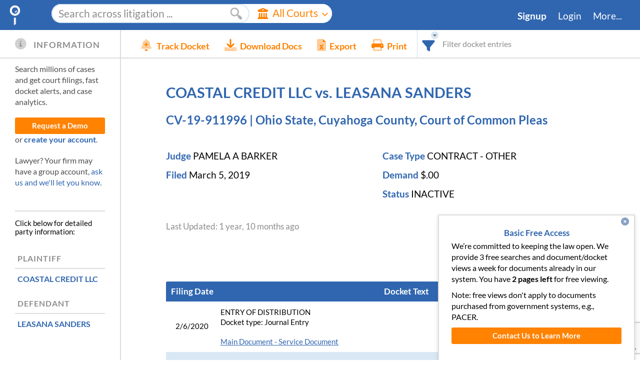

--- FILE ---
content_type: text/html; charset=utf-8
request_url: https://www.google.com/recaptcha/enterprise/anchor?ar=1&k=6LeK5wkrAAAAAKTlL1SEjkdshS_RvoQ01X_BWwOK&co=aHR0cHM6Ly93d3cuZG9ja2V0YWxhcm0uY29tOjQ0Mw..&hl=en&v=N67nZn4AqZkNcbeMu4prBgzg&size=invisible&anchor-ms=20000&execute-ms=30000&cb=t2vcmha7bxrv
body_size: 48812
content:
<!DOCTYPE HTML><html dir="ltr" lang="en"><head><meta http-equiv="Content-Type" content="text/html; charset=UTF-8">
<meta http-equiv="X-UA-Compatible" content="IE=edge">
<title>reCAPTCHA</title>
<style type="text/css">
/* cyrillic-ext */
@font-face {
  font-family: 'Roboto';
  font-style: normal;
  font-weight: 400;
  font-stretch: 100%;
  src: url(//fonts.gstatic.com/s/roboto/v48/KFO7CnqEu92Fr1ME7kSn66aGLdTylUAMa3GUBHMdazTgWw.woff2) format('woff2');
  unicode-range: U+0460-052F, U+1C80-1C8A, U+20B4, U+2DE0-2DFF, U+A640-A69F, U+FE2E-FE2F;
}
/* cyrillic */
@font-face {
  font-family: 'Roboto';
  font-style: normal;
  font-weight: 400;
  font-stretch: 100%;
  src: url(//fonts.gstatic.com/s/roboto/v48/KFO7CnqEu92Fr1ME7kSn66aGLdTylUAMa3iUBHMdazTgWw.woff2) format('woff2');
  unicode-range: U+0301, U+0400-045F, U+0490-0491, U+04B0-04B1, U+2116;
}
/* greek-ext */
@font-face {
  font-family: 'Roboto';
  font-style: normal;
  font-weight: 400;
  font-stretch: 100%;
  src: url(//fonts.gstatic.com/s/roboto/v48/KFO7CnqEu92Fr1ME7kSn66aGLdTylUAMa3CUBHMdazTgWw.woff2) format('woff2');
  unicode-range: U+1F00-1FFF;
}
/* greek */
@font-face {
  font-family: 'Roboto';
  font-style: normal;
  font-weight: 400;
  font-stretch: 100%;
  src: url(//fonts.gstatic.com/s/roboto/v48/KFO7CnqEu92Fr1ME7kSn66aGLdTylUAMa3-UBHMdazTgWw.woff2) format('woff2');
  unicode-range: U+0370-0377, U+037A-037F, U+0384-038A, U+038C, U+038E-03A1, U+03A3-03FF;
}
/* math */
@font-face {
  font-family: 'Roboto';
  font-style: normal;
  font-weight: 400;
  font-stretch: 100%;
  src: url(//fonts.gstatic.com/s/roboto/v48/KFO7CnqEu92Fr1ME7kSn66aGLdTylUAMawCUBHMdazTgWw.woff2) format('woff2');
  unicode-range: U+0302-0303, U+0305, U+0307-0308, U+0310, U+0312, U+0315, U+031A, U+0326-0327, U+032C, U+032F-0330, U+0332-0333, U+0338, U+033A, U+0346, U+034D, U+0391-03A1, U+03A3-03A9, U+03B1-03C9, U+03D1, U+03D5-03D6, U+03F0-03F1, U+03F4-03F5, U+2016-2017, U+2034-2038, U+203C, U+2040, U+2043, U+2047, U+2050, U+2057, U+205F, U+2070-2071, U+2074-208E, U+2090-209C, U+20D0-20DC, U+20E1, U+20E5-20EF, U+2100-2112, U+2114-2115, U+2117-2121, U+2123-214F, U+2190, U+2192, U+2194-21AE, U+21B0-21E5, U+21F1-21F2, U+21F4-2211, U+2213-2214, U+2216-22FF, U+2308-230B, U+2310, U+2319, U+231C-2321, U+2336-237A, U+237C, U+2395, U+239B-23B7, U+23D0, U+23DC-23E1, U+2474-2475, U+25AF, U+25B3, U+25B7, U+25BD, U+25C1, U+25CA, U+25CC, U+25FB, U+266D-266F, U+27C0-27FF, U+2900-2AFF, U+2B0E-2B11, U+2B30-2B4C, U+2BFE, U+3030, U+FF5B, U+FF5D, U+1D400-1D7FF, U+1EE00-1EEFF;
}
/* symbols */
@font-face {
  font-family: 'Roboto';
  font-style: normal;
  font-weight: 400;
  font-stretch: 100%;
  src: url(//fonts.gstatic.com/s/roboto/v48/KFO7CnqEu92Fr1ME7kSn66aGLdTylUAMaxKUBHMdazTgWw.woff2) format('woff2');
  unicode-range: U+0001-000C, U+000E-001F, U+007F-009F, U+20DD-20E0, U+20E2-20E4, U+2150-218F, U+2190, U+2192, U+2194-2199, U+21AF, U+21E6-21F0, U+21F3, U+2218-2219, U+2299, U+22C4-22C6, U+2300-243F, U+2440-244A, U+2460-24FF, U+25A0-27BF, U+2800-28FF, U+2921-2922, U+2981, U+29BF, U+29EB, U+2B00-2BFF, U+4DC0-4DFF, U+FFF9-FFFB, U+10140-1018E, U+10190-1019C, U+101A0, U+101D0-101FD, U+102E0-102FB, U+10E60-10E7E, U+1D2C0-1D2D3, U+1D2E0-1D37F, U+1F000-1F0FF, U+1F100-1F1AD, U+1F1E6-1F1FF, U+1F30D-1F30F, U+1F315, U+1F31C, U+1F31E, U+1F320-1F32C, U+1F336, U+1F378, U+1F37D, U+1F382, U+1F393-1F39F, U+1F3A7-1F3A8, U+1F3AC-1F3AF, U+1F3C2, U+1F3C4-1F3C6, U+1F3CA-1F3CE, U+1F3D4-1F3E0, U+1F3ED, U+1F3F1-1F3F3, U+1F3F5-1F3F7, U+1F408, U+1F415, U+1F41F, U+1F426, U+1F43F, U+1F441-1F442, U+1F444, U+1F446-1F449, U+1F44C-1F44E, U+1F453, U+1F46A, U+1F47D, U+1F4A3, U+1F4B0, U+1F4B3, U+1F4B9, U+1F4BB, U+1F4BF, U+1F4C8-1F4CB, U+1F4D6, U+1F4DA, U+1F4DF, U+1F4E3-1F4E6, U+1F4EA-1F4ED, U+1F4F7, U+1F4F9-1F4FB, U+1F4FD-1F4FE, U+1F503, U+1F507-1F50B, U+1F50D, U+1F512-1F513, U+1F53E-1F54A, U+1F54F-1F5FA, U+1F610, U+1F650-1F67F, U+1F687, U+1F68D, U+1F691, U+1F694, U+1F698, U+1F6AD, U+1F6B2, U+1F6B9-1F6BA, U+1F6BC, U+1F6C6-1F6CF, U+1F6D3-1F6D7, U+1F6E0-1F6EA, U+1F6F0-1F6F3, U+1F6F7-1F6FC, U+1F700-1F7FF, U+1F800-1F80B, U+1F810-1F847, U+1F850-1F859, U+1F860-1F887, U+1F890-1F8AD, U+1F8B0-1F8BB, U+1F8C0-1F8C1, U+1F900-1F90B, U+1F93B, U+1F946, U+1F984, U+1F996, U+1F9E9, U+1FA00-1FA6F, U+1FA70-1FA7C, U+1FA80-1FA89, U+1FA8F-1FAC6, U+1FACE-1FADC, U+1FADF-1FAE9, U+1FAF0-1FAF8, U+1FB00-1FBFF;
}
/* vietnamese */
@font-face {
  font-family: 'Roboto';
  font-style: normal;
  font-weight: 400;
  font-stretch: 100%;
  src: url(//fonts.gstatic.com/s/roboto/v48/KFO7CnqEu92Fr1ME7kSn66aGLdTylUAMa3OUBHMdazTgWw.woff2) format('woff2');
  unicode-range: U+0102-0103, U+0110-0111, U+0128-0129, U+0168-0169, U+01A0-01A1, U+01AF-01B0, U+0300-0301, U+0303-0304, U+0308-0309, U+0323, U+0329, U+1EA0-1EF9, U+20AB;
}
/* latin-ext */
@font-face {
  font-family: 'Roboto';
  font-style: normal;
  font-weight: 400;
  font-stretch: 100%;
  src: url(//fonts.gstatic.com/s/roboto/v48/KFO7CnqEu92Fr1ME7kSn66aGLdTylUAMa3KUBHMdazTgWw.woff2) format('woff2');
  unicode-range: U+0100-02BA, U+02BD-02C5, U+02C7-02CC, U+02CE-02D7, U+02DD-02FF, U+0304, U+0308, U+0329, U+1D00-1DBF, U+1E00-1E9F, U+1EF2-1EFF, U+2020, U+20A0-20AB, U+20AD-20C0, U+2113, U+2C60-2C7F, U+A720-A7FF;
}
/* latin */
@font-face {
  font-family: 'Roboto';
  font-style: normal;
  font-weight: 400;
  font-stretch: 100%;
  src: url(//fonts.gstatic.com/s/roboto/v48/KFO7CnqEu92Fr1ME7kSn66aGLdTylUAMa3yUBHMdazQ.woff2) format('woff2');
  unicode-range: U+0000-00FF, U+0131, U+0152-0153, U+02BB-02BC, U+02C6, U+02DA, U+02DC, U+0304, U+0308, U+0329, U+2000-206F, U+20AC, U+2122, U+2191, U+2193, U+2212, U+2215, U+FEFF, U+FFFD;
}
/* cyrillic-ext */
@font-face {
  font-family: 'Roboto';
  font-style: normal;
  font-weight: 500;
  font-stretch: 100%;
  src: url(//fonts.gstatic.com/s/roboto/v48/KFO7CnqEu92Fr1ME7kSn66aGLdTylUAMa3GUBHMdazTgWw.woff2) format('woff2');
  unicode-range: U+0460-052F, U+1C80-1C8A, U+20B4, U+2DE0-2DFF, U+A640-A69F, U+FE2E-FE2F;
}
/* cyrillic */
@font-face {
  font-family: 'Roboto';
  font-style: normal;
  font-weight: 500;
  font-stretch: 100%;
  src: url(//fonts.gstatic.com/s/roboto/v48/KFO7CnqEu92Fr1ME7kSn66aGLdTylUAMa3iUBHMdazTgWw.woff2) format('woff2');
  unicode-range: U+0301, U+0400-045F, U+0490-0491, U+04B0-04B1, U+2116;
}
/* greek-ext */
@font-face {
  font-family: 'Roboto';
  font-style: normal;
  font-weight: 500;
  font-stretch: 100%;
  src: url(//fonts.gstatic.com/s/roboto/v48/KFO7CnqEu92Fr1ME7kSn66aGLdTylUAMa3CUBHMdazTgWw.woff2) format('woff2');
  unicode-range: U+1F00-1FFF;
}
/* greek */
@font-face {
  font-family: 'Roboto';
  font-style: normal;
  font-weight: 500;
  font-stretch: 100%;
  src: url(//fonts.gstatic.com/s/roboto/v48/KFO7CnqEu92Fr1ME7kSn66aGLdTylUAMa3-UBHMdazTgWw.woff2) format('woff2');
  unicode-range: U+0370-0377, U+037A-037F, U+0384-038A, U+038C, U+038E-03A1, U+03A3-03FF;
}
/* math */
@font-face {
  font-family: 'Roboto';
  font-style: normal;
  font-weight: 500;
  font-stretch: 100%;
  src: url(//fonts.gstatic.com/s/roboto/v48/KFO7CnqEu92Fr1ME7kSn66aGLdTylUAMawCUBHMdazTgWw.woff2) format('woff2');
  unicode-range: U+0302-0303, U+0305, U+0307-0308, U+0310, U+0312, U+0315, U+031A, U+0326-0327, U+032C, U+032F-0330, U+0332-0333, U+0338, U+033A, U+0346, U+034D, U+0391-03A1, U+03A3-03A9, U+03B1-03C9, U+03D1, U+03D5-03D6, U+03F0-03F1, U+03F4-03F5, U+2016-2017, U+2034-2038, U+203C, U+2040, U+2043, U+2047, U+2050, U+2057, U+205F, U+2070-2071, U+2074-208E, U+2090-209C, U+20D0-20DC, U+20E1, U+20E5-20EF, U+2100-2112, U+2114-2115, U+2117-2121, U+2123-214F, U+2190, U+2192, U+2194-21AE, U+21B0-21E5, U+21F1-21F2, U+21F4-2211, U+2213-2214, U+2216-22FF, U+2308-230B, U+2310, U+2319, U+231C-2321, U+2336-237A, U+237C, U+2395, U+239B-23B7, U+23D0, U+23DC-23E1, U+2474-2475, U+25AF, U+25B3, U+25B7, U+25BD, U+25C1, U+25CA, U+25CC, U+25FB, U+266D-266F, U+27C0-27FF, U+2900-2AFF, U+2B0E-2B11, U+2B30-2B4C, U+2BFE, U+3030, U+FF5B, U+FF5D, U+1D400-1D7FF, U+1EE00-1EEFF;
}
/* symbols */
@font-face {
  font-family: 'Roboto';
  font-style: normal;
  font-weight: 500;
  font-stretch: 100%;
  src: url(//fonts.gstatic.com/s/roboto/v48/KFO7CnqEu92Fr1ME7kSn66aGLdTylUAMaxKUBHMdazTgWw.woff2) format('woff2');
  unicode-range: U+0001-000C, U+000E-001F, U+007F-009F, U+20DD-20E0, U+20E2-20E4, U+2150-218F, U+2190, U+2192, U+2194-2199, U+21AF, U+21E6-21F0, U+21F3, U+2218-2219, U+2299, U+22C4-22C6, U+2300-243F, U+2440-244A, U+2460-24FF, U+25A0-27BF, U+2800-28FF, U+2921-2922, U+2981, U+29BF, U+29EB, U+2B00-2BFF, U+4DC0-4DFF, U+FFF9-FFFB, U+10140-1018E, U+10190-1019C, U+101A0, U+101D0-101FD, U+102E0-102FB, U+10E60-10E7E, U+1D2C0-1D2D3, U+1D2E0-1D37F, U+1F000-1F0FF, U+1F100-1F1AD, U+1F1E6-1F1FF, U+1F30D-1F30F, U+1F315, U+1F31C, U+1F31E, U+1F320-1F32C, U+1F336, U+1F378, U+1F37D, U+1F382, U+1F393-1F39F, U+1F3A7-1F3A8, U+1F3AC-1F3AF, U+1F3C2, U+1F3C4-1F3C6, U+1F3CA-1F3CE, U+1F3D4-1F3E0, U+1F3ED, U+1F3F1-1F3F3, U+1F3F5-1F3F7, U+1F408, U+1F415, U+1F41F, U+1F426, U+1F43F, U+1F441-1F442, U+1F444, U+1F446-1F449, U+1F44C-1F44E, U+1F453, U+1F46A, U+1F47D, U+1F4A3, U+1F4B0, U+1F4B3, U+1F4B9, U+1F4BB, U+1F4BF, U+1F4C8-1F4CB, U+1F4D6, U+1F4DA, U+1F4DF, U+1F4E3-1F4E6, U+1F4EA-1F4ED, U+1F4F7, U+1F4F9-1F4FB, U+1F4FD-1F4FE, U+1F503, U+1F507-1F50B, U+1F50D, U+1F512-1F513, U+1F53E-1F54A, U+1F54F-1F5FA, U+1F610, U+1F650-1F67F, U+1F687, U+1F68D, U+1F691, U+1F694, U+1F698, U+1F6AD, U+1F6B2, U+1F6B9-1F6BA, U+1F6BC, U+1F6C6-1F6CF, U+1F6D3-1F6D7, U+1F6E0-1F6EA, U+1F6F0-1F6F3, U+1F6F7-1F6FC, U+1F700-1F7FF, U+1F800-1F80B, U+1F810-1F847, U+1F850-1F859, U+1F860-1F887, U+1F890-1F8AD, U+1F8B0-1F8BB, U+1F8C0-1F8C1, U+1F900-1F90B, U+1F93B, U+1F946, U+1F984, U+1F996, U+1F9E9, U+1FA00-1FA6F, U+1FA70-1FA7C, U+1FA80-1FA89, U+1FA8F-1FAC6, U+1FACE-1FADC, U+1FADF-1FAE9, U+1FAF0-1FAF8, U+1FB00-1FBFF;
}
/* vietnamese */
@font-face {
  font-family: 'Roboto';
  font-style: normal;
  font-weight: 500;
  font-stretch: 100%;
  src: url(//fonts.gstatic.com/s/roboto/v48/KFO7CnqEu92Fr1ME7kSn66aGLdTylUAMa3OUBHMdazTgWw.woff2) format('woff2');
  unicode-range: U+0102-0103, U+0110-0111, U+0128-0129, U+0168-0169, U+01A0-01A1, U+01AF-01B0, U+0300-0301, U+0303-0304, U+0308-0309, U+0323, U+0329, U+1EA0-1EF9, U+20AB;
}
/* latin-ext */
@font-face {
  font-family: 'Roboto';
  font-style: normal;
  font-weight: 500;
  font-stretch: 100%;
  src: url(//fonts.gstatic.com/s/roboto/v48/KFO7CnqEu92Fr1ME7kSn66aGLdTylUAMa3KUBHMdazTgWw.woff2) format('woff2');
  unicode-range: U+0100-02BA, U+02BD-02C5, U+02C7-02CC, U+02CE-02D7, U+02DD-02FF, U+0304, U+0308, U+0329, U+1D00-1DBF, U+1E00-1E9F, U+1EF2-1EFF, U+2020, U+20A0-20AB, U+20AD-20C0, U+2113, U+2C60-2C7F, U+A720-A7FF;
}
/* latin */
@font-face {
  font-family: 'Roboto';
  font-style: normal;
  font-weight: 500;
  font-stretch: 100%;
  src: url(//fonts.gstatic.com/s/roboto/v48/KFO7CnqEu92Fr1ME7kSn66aGLdTylUAMa3yUBHMdazQ.woff2) format('woff2');
  unicode-range: U+0000-00FF, U+0131, U+0152-0153, U+02BB-02BC, U+02C6, U+02DA, U+02DC, U+0304, U+0308, U+0329, U+2000-206F, U+20AC, U+2122, U+2191, U+2193, U+2212, U+2215, U+FEFF, U+FFFD;
}
/* cyrillic-ext */
@font-face {
  font-family: 'Roboto';
  font-style: normal;
  font-weight: 900;
  font-stretch: 100%;
  src: url(//fonts.gstatic.com/s/roboto/v48/KFO7CnqEu92Fr1ME7kSn66aGLdTylUAMa3GUBHMdazTgWw.woff2) format('woff2');
  unicode-range: U+0460-052F, U+1C80-1C8A, U+20B4, U+2DE0-2DFF, U+A640-A69F, U+FE2E-FE2F;
}
/* cyrillic */
@font-face {
  font-family: 'Roboto';
  font-style: normal;
  font-weight: 900;
  font-stretch: 100%;
  src: url(//fonts.gstatic.com/s/roboto/v48/KFO7CnqEu92Fr1ME7kSn66aGLdTylUAMa3iUBHMdazTgWw.woff2) format('woff2');
  unicode-range: U+0301, U+0400-045F, U+0490-0491, U+04B0-04B1, U+2116;
}
/* greek-ext */
@font-face {
  font-family: 'Roboto';
  font-style: normal;
  font-weight: 900;
  font-stretch: 100%;
  src: url(//fonts.gstatic.com/s/roboto/v48/KFO7CnqEu92Fr1ME7kSn66aGLdTylUAMa3CUBHMdazTgWw.woff2) format('woff2');
  unicode-range: U+1F00-1FFF;
}
/* greek */
@font-face {
  font-family: 'Roboto';
  font-style: normal;
  font-weight: 900;
  font-stretch: 100%;
  src: url(//fonts.gstatic.com/s/roboto/v48/KFO7CnqEu92Fr1ME7kSn66aGLdTylUAMa3-UBHMdazTgWw.woff2) format('woff2');
  unicode-range: U+0370-0377, U+037A-037F, U+0384-038A, U+038C, U+038E-03A1, U+03A3-03FF;
}
/* math */
@font-face {
  font-family: 'Roboto';
  font-style: normal;
  font-weight: 900;
  font-stretch: 100%;
  src: url(//fonts.gstatic.com/s/roboto/v48/KFO7CnqEu92Fr1ME7kSn66aGLdTylUAMawCUBHMdazTgWw.woff2) format('woff2');
  unicode-range: U+0302-0303, U+0305, U+0307-0308, U+0310, U+0312, U+0315, U+031A, U+0326-0327, U+032C, U+032F-0330, U+0332-0333, U+0338, U+033A, U+0346, U+034D, U+0391-03A1, U+03A3-03A9, U+03B1-03C9, U+03D1, U+03D5-03D6, U+03F0-03F1, U+03F4-03F5, U+2016-2017, U+2034-2038, U+203C, U+2040, U+2043, U+2047, U+2050, U+2057, U+205F, U+2070-2071, U+2074-208E, U+2090-209C, U+20D0-20DC, U+20E1, U+20E5-20EF, U+2100-2112, U+2114-2115, U+2117-2121, U+2123-214F, U+2190, U+2192, U+2194-21AE, U+21B0-21E5, U+21F1-21F2, U+21F4-2211, U+2213-2214, U+2216-22FF, U+2308-230B, U+2310, U+2319, U+231C-2321, U+2336-237A, U+237C, U+2395, U+239B-23B7, U+23D0, U+23DC-23E1, U+2474-2475, U+25AF, U+25B3, U+25B7, U+25BD, U+25C1, U+25CA, U+25CC, U+25FB, U+266D-266F, U+27C0-27FF, U+2900-2AFF, U+2B0E-2B11, U+2B30-2B4C, U+2BFE, U+3030, U+FF5B, U+FF5D, U+1D400-1D7FF, U+1EE00-1EEFF;
}
/* symbols */
@font-face {
  font-family: 'Roboto';
  font-style: normal;
  font-weight: 900;
  font-stretch: 100%;
  src: url(//fonts.gstatic.com/s/roboto/v48/KFO7CnqEu92Fr1ME7kSn66aGLdTylUAMaxKUBHMdazTgWw.woff2) format('woff2');
  unicode-range: U+0001-000C, U+000E-001F, U+007F-009F, U+20DD-20E0, U+20E2-20E4, U+2150-218F, U+2190, U+2192, U+2194-2199, U+21AF, U+21E6-21F0, U+21F3, U+2218-2219, U+2299, U+22C4-22C6, U+2300-243F, U+2440-244A, U+2460-24FF, U+25A0-27BF, U+2800-28FF, U+2921-2922, U+2981, U+29BF, U+29EB, U+2B00-2BFF, U+4DC0-4DFF, U+FFF9-FFFB, U+10140-1018E, U+10190-1019C, U+101A0, U+101D0-101FD, U+102E0-102FB, U+10E60-10E7E, U+1D2C0-1D2D3, U+1D2E0-1D37F, U+1F000-1F0FF, U+1F100-1F1AD, U+1F1E6-1F1FF, U+1F30D-1F30F, U+1F315, U+1F31C, U+1F31E, U+1F320-1F32C, U+1F336, U+1F378, U+1F37D, U+1F382, U+1F393-1F39F, U+1F3A7-1F3A8, U+1F3AC-1F3AF, U+1F3C2, U+1F3C4-1F3C6, U+1F3CA-1F3CE, U+1F3D4-1F3E0, U+1F3ED, U+1F3F1-1F3F3, U+1F3F5-1F3F7, U+1F408, U+1F415, U+1F41F, U+1F426, U+1F43F, U+1F441-1F442, U+1F444, U+1F446-1F449, U+1F44C-1F44E, U+1F453, U+1F46A, U+1F47D, U+1F4A3, U+1F4B0, U+1F4B3, U+1F4B9, U+1F4BB, U+1F4BF, U+1F4C8-1F4CB, U+1F4D6, U+1F4DA, U+1F4DF, U+1F4E3-1F4E6, U+1F4EA-1F4ED, U+1F4F7, U+1F4F9-1F4FB, U+1F4FD-1F4FE, U+1F503, U+1F507-1F50B, U+1F50D, U+1F512-1F513, U+1F53E-1F54A, U+1F54F-1F5FA, U+1F610, U+1F650-1F67F, U+1F687, U+1F68D, U+1F691, U+1F694, U+1F698, U+1F6AD, U+1F6B2, U+1F6B9-1F6BA, U+1F6BC, U+1F6C6-1F6CF, U+1F6D3-1F6D7, U+1F6E0-1F6EA, U+1F6F0-1F6F3, U+1F6F7-1F6FC, U+1F700-1F7FF, U+1F800-1F80B, U+1F810-1F847, U+1F850-1F859, U+1F860-1F887, U+1F890-1F8AD, U+1F8B0-1F8BB, U+1F8C0-1F8C1, U+1F900-1F90B, U+1F93B, U+1F946, U+1F984, U+1F996, U+1F9E9, U+1FA00-1FA6F, U+1FA70-1FA7C, U+1FA80-1FA89, U+1FA8F-1FAC6, U+1FACE-1FADC, U+1FADF-1FAE9, U+1FAF0-1FAF8, U+1FB00-1FBFF;
}
/* vietnamese */
@font-face {
  font-family: 'Roboto';
  font-style: normal;
  font-weight: 900;
  font-stretch: 100%;
  src: url(//fonts.gstatic.com/s/roboto/v48/KFO7CnqEu92Fr1ME7kSn66aGLdTylUAMa3OUBHMdazTgWw.woff2) format('woff2');
  unicode-range: U+0102-0103, U+0110-0111, U+0128-0129, U+0168-0169, U+01A0-01A1, U+01AF-01B0, U+0300-0301, U+0303-0304, U+0308-0309, U+0323, U+0329, U+1EA0-1EF9, U+20AB;
}
/* latin-ext */
@font-face {
  font-family: 'Roboto';
  font-style: normal;
  font-weight: 900;
  font-stretch: 100%;
  src: url(//fonts.gstatic.com/s/roboto/v48/KFO7CnqEu92Fr1ME7kSn66aGLdTylUAMa3KUBHMdazTgWw.woff2) format('woff2');
  unicode-range: U+0100-02BA, U+02BD-02C5, U+02C7-02CC, U+02CE-02D7, U+02DD-02FF, U+0304, U+0308, U+0329, U+1D00-1DBF, U+1E00-1E9F, U+1EF2-1EFF, U+2020, U+20A0-20AB, U+20AD-20C0, U+2113, U+2C60-2C7F, U+A720-A7FF;
}
/* latin */
@font-face {
  font-family: 'Roboto';
  font-style: normal;
  font-weight: 900;
  font-stretch: 100%;
  src: url(//fonts.gstatic.com/s/roboto/v48/KFO7CnqEu92Fr1ME7kSn66aGLdTylUAMa3yUBHMdazQ.woff2) format('woff2');
  unicode-range: U+0000-00FF, U+0131, U+0152-0153, U+02BB-02BC, U+02C6, U+02DA, U+02DC, U+0304, U+0308, U+0329, U+2000-206F, U+20AC, U+2122, U+2191, U+2193, U+2212, U+2215, U+FEFF, U+FFFD;
}

</style>
<link rel="stylesheet" type="text/css" href="https://www.gstatic.com/recaptcha/releases/N67nZn4AqZkNcbeMu4prBgzg/styles__ltr.css">
<script nonce="pc8bMgaadRUt_gKJspxN3A" type="text/javascript">window['__recaptcha_api'] = 'https://www.google.com/recaptcha/enterprise/';</script>
<script type="text/javascript" src="https://www.gstatic.com/recaptcha/releases/N67nZn4AqZkNcbeMu4prBgzg/recaptcha__en.js" nonce="pc8bMgaadRUt_gKJspxN3A">
      
    </script></head>
<body><div id="rc-anchor-alert" class="rc-anchor-alert"></div>
<input type="hidden" id="recaptcha-token" value="[base64]">
<script type="text/javascript" nonce="pc8bMgaadRUt_gKJspxN3A">
      recaptcha.anchor.Main.init("[\x22ainput\x22,[\x22bgdata\x22,\x22\x22,\[base64]/[base64]/[base64]/[base64]/[base64]/UltsKytdPUU6KEU8MjA0OD9SW2wrK109RT4+NnwxOTI6KChFJjY0NTEyKT09NTUyOTYmJk0rMTxjLmxlbmd0aCYmKGMuY2hhckNvZGVBdChNKzEpJjY0NTEyKT09NTYzMjA/[base64]/[base64]/[base64]/[base64]/[base64]/[base64]/[base64]\x22,\[base64]\\u003d\x22,\x22HTfCssO9w5lawrnCjXE/[base64]/w53CmhfCsR9dcMKAw5gqJDLCosOmwodMNCV5wr4QfMKvWhbCuz8yw4HDuDXCr3c1cVUTFgTDuhcjwrXDtsO3Lyh+JsKQwq9OWsK2w5rDrVA1KX8CXsOobMK2wpnDjsOJwpQCw43DghbDqMKawq89w51/[base64]/CnFvCi2Z2HA95KGB/e8KzERNFw5HDuMKfNz8VIsOcMi5jwrvDssOMwohRw5TDrnfDnDzClcKuHH3DhGcNDGZYJ0g/w64ww4zCoE3Ct8O1wr/CgGsRwq7CnUEXw77CsRE/Lg/CnH7DscKsw7syw47Cv8ONw6fDrsKww71nTxU9PsKBMWosw53CrcOIK8OHAMOSBMK7w4/CnzQvBMOabcO4wpJcw5rDkzvDuRLDtMKbw7/[base64]/[base64]/[base64]/DhidbwqXCiR/DnDXDkcKBwpMqw6ssQUgswrBqOMKKwoACQH3CiDnCqHE8w6l+wpB5OnzDoU/DusKIw4dFDMOmwqjDvsONcj4JwpxbM0AWw5IHIcK9w75iwpt/wrMrZ8K3KcKswrhyUCEXCXfCqQwwI3DDr8KFDsK6HMO4CMKHNVgvw4EBUB/DnjbCocO/wrbDrsOswqlTGnPDj8OkNHjDsglbM3ULI8KbQsOJdsKxw6fDsmXDpsKCwoDDp0AwSixuw6vCrMKUDsO5O8Kkw6Qcw5vCrcKLK8Omw6MrwqLDkycTIT1bw6vCsVJvP8Knw6YQwrzDh8O5LhF0P8OqG3rCrFjDkMOFFcK/[base64]/DhmHCm8OEwovDm2vDsmXDl8OHeQhKwpPDg8K9wrPDsMOADMKQwo82ECTDmw8RwrvDrU0MSsKXUcKdfgHDv8OZDMOkFsKnwpxGwpLCmXfCqcKRdcKOYsODwox/KcOqw4QZwoDDucOoWEEFScKAw7lidsKjW3/Dq8O3w6tYb8OXwprCmzDDuVoewoEpw7QkfcOWWsKyFzPDnnZ8f8KEwr3DscOEwrDDtcK+w7LCmhvClWjChsKzwpDCnsKPw7nCsivDm8KQNMKAaF/DiMO1wqjDusOYw7HChcOowqAHcMKJwop3VFYNwpM1wq4lKMK8wq3DnUfDisKnw6bCjsOOG3FPwosBwpHCj8KqwoUZSMK6WXjDisO9wrHCtsKfwqTCsQ/DpSnCu8OYw4PDisOOw58Fwq1GIcOQwp0qwoNdWcOFwpgyXsKyw6t8a8OawoVKw6VMw6HDiQXDqDbCvGrCkcOHFcKHwo90w6LDqsO0JcOpKBUXA8KbZTBOLsO/Z8KsFcOCEcO9w4DDmm/[base64]/[base64]/[base64]/CkcK9wrnChzs3w67DjMKgZhbDi8KEKzTCq8OJamXCmH8mwpLCqQ/DrHJUw4FhRsKadlgmwofClMK8w7jDtcKVw7PDtGBObMKPw5PDqsOAKVMnwoXCs2IQw4/CnFQTw7vDtsOAV3rDrUXDl8KRH0Ysw5PCncOQwqVxwq3DhMKJwr1Sw5jDjcKfBXQEaQ4UdcKHwqrDpDgqw5g/QGfCt8OhOcOfAMOSAhxTwp3Cij8BwrPDkjXDk8K0wq4EcsOGw7phQMKXb8OVw681w47Dq8K1HkrCkMKjwrfCisOswpzDo8OZRyEEwqMkWizDocKwwrbCqsOow5TCosOSwofCswHDr2ppw6vDlsKME1JYWGLDpS9qwpTCsMOIwprDqVfChMOow4h/[base64]/DoSnDjl/[base64]/Dn8OcacKxw5bDnsOIwpIWazXCmMKVw7PCoMOEMWbDtMO9woHDtcKmGCPDiTcJwq93HMKswqrDniBew4gjWcK8THo7YVpmworDv0AGJcOyRcK8DUU4cURFN8OFw6/DnMKwccKTBTNIBHHCjgk6XjHCpcK+wo/Ch0TCq2bDqMOew6fCsD7DlEHCucOzDMOpNcK6wr7DtMOsAcKaOcOVw6XDhHDCmU/CpAQtw5rCtsKzNwJ0w7HDqxZOwrxkw5Vcw7prLV0ZwpEmw7tTUiJ0V0jDp2rDn8O/RzllwoU4QQvCj2M2XMKFR8Opw7DCrSfCsMK0wonCscOWVMOdaRzCsQJnw5bDokHDvsOaw5hLwpjDtcKhHh/[base64]/CvMOTw77CvS3CoE0sG8OiwpkQCMOewpUKw6fCh8KaHBFHwqzCjxDChDLDqDXCkQkIEsOUOsOlw68gw5rDoChtw67CgMKUw4DCrAnCmBcKEDzCmsOkw5pCPgdgD8KFw6vDniPClwEEZFzDksKJw5zCjsOaf8Ocw7HCinMtw5gYa3wwAGHDgMO3UcKNw6BYw4/ClwfDhE7DpkZTZ8K3R2t+SV5xCcKwKsOnwo/CoyTCncKAw69CworDvjXDkMONX8OuA8OJI2sSKlYaw78oZGfCq8K1S1Ezw4/[base64]/Cj8ONwp0Vc1I3wq9rw6suwozClcKzf8KVD8KVAT3CtsKcTMO3azldwonDssKXwr/Du8K/[base64]/[base64]/w5jCjlM3dsOBJirCuwEPw7s0dnNgwrbCpVFaw4DCv8O9w6wIUMKgwrrDmsK2BcOow4TDlMOYwq3DmTfCsU9JRk7DjsK3BVlRwqXDo8KNw6x/[base64]/wrbCqlfCp8OmwpjDosOKw5AKMDLCgF3DgAoiPkPDjkIJwpcWwpbCgGDCsWvCvcKswqzCnDs2wr7Do8KwwokRQcOrwr1iGmLDsEMoa8KDw5AowqLCnMO/[base64]/BsO9ZTMkL1XCiCzDjMO8wr/DuWF9w7vCt3HDv8KaDGPCpcORBsOYw6MRJVXChyRSc1HDtsOQbsOpwrh6wppaLXRiw5nChsOAWcKHwoIHwpPCosK3QsK9ayw1wo4TbcKMwrfDmRDCqsO7bMOLUUnDiHpyMcOVwqUfw5vDt8KaLQRGNyVgwphgw6kOFcKLwpwFwqnCjhx8wo/[base64]/CusO0wrjDnxDCnzzDjsKBwpRoKHsuEsOefXR3w58Aw55XTMKew5lnVDzDs8O5w4vCs8K+WcOewqFhcBDCk3/Cn8KjUMO2w53CgMKrwq3Dp8K9wobCi0Q2w4kaWDvCvAhQdF/[base64]/CjR7DrMK8wpvCkcOkwqJiw793WHTDlBrCiyfDplnDpy3DmMOEKMOnCsKMw4TCtTo+F2LDv8Oxwoh+w71+ZDjCvxc8JQ5rw6NyGDVpw78Mw4LCl8O8wqdcbMKLwoZZKwYMY1zDhMOfPsKLS8K+bwNjw7NAD8K+HW99wr5Lw7gPw7TCvMO/woEdMxnDuMKIwpfDsgsATEoDaMOWD13DuMOfwppNJ8KgQ20vEcOTbsOIwqwVIlhqUMOOcC/DgibDn8OZw6HDiMO1J8OTwpwgwqTDicKJJnzCucOsUMOPZhRqUsOHJGfCoRg9wqrCvibDkCzCpwbDgTjDtFBOwqDDoEnDn8OWNTE/[base64]/Dt8KPZ8KDwqzCpjBLwqzDrHJIV8KPSkQAw59ew7Aiw75xw6xid8Ose8O0UMOHS8OUHMOmw6/[base64]/[base64]/AQ3CiMKEw67CgcOLwqc1csK+wqMbIEHCqQzCqBbCvMOXH8KQZcONIhZ/[base64]/w4UQRcKgw4LDssOVwpLDqMOhQ3bDuH18LWnDhA90cjQ7V8OSw6wCScKVFMKODcO3wpg1ScKAw70rbcK7LMKkd1J/w6jCq8KdZsK/fmEaSsKxQcKowonCuWVZezZCwpJ8woXCp8KowpcWPcOAXsO3w50ow4LCssOCwp5iRMOSYcKFJ1TCpMKNw5w5w75bGnt4RsKRwrAlw5ABw4cIM8KBwrQzw7drB8O1PcOHwroewprCuHHDkMKmw4/DqsK2Cx8xccO4TD/CqMK4wo51wrnClsODFsKgwqTDq8Orw7o8RMKSwpUqHBXCigc8ZMOgw6vDo8K0wohqUVHCvxbDi8O/AnLDgzIpT8KbMjrCnMKec8KBL8OLwq0dDMONw57Du8OjwrHDszlxDiLDhz49w6xGw6EBQMKawr3ChMKow6IcwpDCtyIfw6LCssK+wpDDqFZWwrphwpwOK8KDw7DDon3Cq0XCm8KeZsKXw4PDiMKyNsO/wovCr8Owwpwgw5VWU2TDncKoPANcwqXCv8OIwrfDqsKDwqNbwpXCgsOQwrgZwrjClMOrwrPDoMOeaAZYFSvDuMOhQMKeIHPDrglrHmHChT1yw6XCjifCr8Oywrwqw7tGZF84WMKHw7ZyXF8Ew7fDujR/wo3DocOfU2Z7wqxpworCpMOJK8Oswq/Dtnwfw4nDsMOgDTfCosKqw7LCpxgqCXNUw7FdD8K+VAzDvAjDoMK4CMKqJsO4wqrDpSvCqMO0SMKzwpTDk8K6OsOHwptBw5/[base64]/NcOiwqrDqmPCiCEFw48Gwow8J8KldjsUwq/DqsKbE11cw4UZw7/DiBtaw6rCoiYHfinCm24YIsKVwobDnwVHIsOANWAhEMO7HgcTw7vCs8KBUR7Dp8OBwqfDoiIwwpHDvMOBw6Q4w5jDmcO/ZsOJVHxgw4zChCHDiAArwqLCjClOwr/DkcK+X3c2N8OoJjoNWWzDvcK7O8Oaw67DosO3XA5hwo1VXcKFWsO/[base64]/DqsOow4/[base64]/CisOyw6PDkBnCgsKxRCw6w4HDvBEGXDF2OxBEdj1bw4/DmGZ7HsOrH8KzFCZHZcKYw5nDmEpIK1XCjgdPXHU0KyfDo3vDtTXCiQLCoMKKBcOPVsKENcK/I8OeZ041AzBXecKYFFA6w5jDisOsaMK/woUtw741woTCm8Ozw5kRw4jDpnXCnMOrIcK7wrNVBSE6FwDCvjcgAzHDmQfCo14BwoYbwp/[base64]/[base64]/dWzDqsKCw4zCjsKNKzJgw4DDrcKgMX3CmcOgwovDr8O/w4XCkMOcw7tMw5vCp8KESsOqQcO4BBXDmFLCjcKjYSDChcOUwq/Ct8OqMnc4HUIsw40awpJnw4RmwoB1NV3DlzTDozPDmkUOScKEFn9gwokJwpbCjinCj8Oxw7N+F8KgEn/Cgh7CsMKgeWrDk2/[base64]/DpmLDtcOsUsKCXXR0bBstVSVVw4VKdcKjIMOIw77Du8OKw4/DtD7Dt8K3AnbCu0/[base64]/CjWECwo9PMsOMw6PCqMOFw5lqw7NhwqHCmcONN8OCw4RJaQzDp8KtL8OYwpFPwooaw4rDpMOGwqw9wq/DjcKzw4huw4/DlsKRwpHCu8K8w7FbI17DicO3G8O7wr7DomdrwqLDvl1+w7Yxw6AeM8K/w40fw7N2w43Cuzh4wqLCt8O1a37CmTcNNj4Vw4BONsK/VSsgw4Zew4TDoMOgecK2bsKibwbDsMOsfxfCp8KzOVU7GcOaw4rDmAzDtUcBOcKnTE/CtMKKWDRLZMKCw4LCocOAPUU6w5jDoTzCgsKrwrHCk8Knw6EFwovDpT0ow44Owo5yw5BgVnfCosOGwr4ewr9RIW00w7AiF8OBw4/DkwFoZMOVR8Kxa8Khw6XDv8KqHsO4M8Oww5DDoSPCr1nCuwXDr8Kiwo3Cg8OmNwDDqQB5a8O8woPCuEdjfj9KbURgQcO6w5dbCC5YHFY5woIpw7BQw6huO8KowrotBcODwpUpwr/DpMO0BFUcOzrChBldw7XCkMORNmguwqd3IsOsw6TCpGPDnxAGw7kROMOXGcOVIA3DhBvDksK4wrfCkMKWIQcwRy1Hw7IdwrwWw43DrMKGLBXChMObw4FnaWBZw7prwpvCqMO/w7xpR8OxwrPDsgXDtBdtJ8OswrJDAMKFYlfDo8K9wq5xwq/CtcK9RjrDosOkw4U0w6UEw5XCvBgqeMK4Ix5BfWzCr8KeKwU4wrbDnMKmP8Omwp3CgiwTD8KUPcKZw5/[base64]/DrzQEwoXCk8KUworDpUtWXcOFw7UhLScGwoRSw6QLAcO3w7Uiwo4KDkB+woplWcKew4DDlMO8w6kzM8KKw7TDjsOVw64iH2fCjMKrU8KQXT7DhAUCwpbCqDnCtRIBw4/CqcKuVcK8X33DmsKmwoc3ccKWw6/DvXN5wospYMO6F8OUwqPDucOYG8OZwqNWV8KYZsOpOTF0wq7DhFbDjhTDk2jCjUPCgH1BckIRfmh7wrnDh8OxwrN6X8KTYcKQw7DCgXzCucKpw7cqAMKPW1Bmw7R9w4geF8OPJDYmw5stE8KQRsO5Uw/Cv2Rjc8OSLmTCqihKOMOTT8OlwosRKcOwS8OMV8OHw5wqbwALcxrCqUnCljrCsWdLU3/DoMKgwp3DrMOBGD/CuifCtMOOw4nCsHTDjsOUw5FmaALCmUxLOEPCosKndHgvw7/CqcKicG5gU8OzQVHDhsKubHnDrsOjw5BNNiN3PsORecKxGgx0MV3Cg1zCnDhIw5zCkMKBwrJ2ZAHCmWV5GsKMw7TClDLCpHDCg8KGa8K3wr8fHsKyBH1Kw4RDDcOHJT9SwrPCu0gAZUB6wq3DvGoOwp46w4U8UERIfsK/w6JEw49rDsKPwocCbsOOHcK8OCbCtMOfZS9tw6bChcO7bQAZAw/DtMOsw5F2Ci4Yw58ewrPDmcO7dMO6w74Uw4XDlQfDisKpwofDgsOwW8OYWMOuw4LDn8O8bcK7asKLwo/DgjrDhXzCrU8INifDuMO6wpLDkCzCu8OEwo1Ew5jCpkIYw4HDhwgmdsKoc3rDhEfDkD/[base64]/ChsKaw4oYQsOODQkXw4MBRnXDj8Oqw6RbQMO4Wg9Uw5/CjShiWEtQCMOfwpTDk0Fcw4k/fsKvAsOgwovDpW3ClCrDnsODCsOyaBHClcKrwpXCihQKw4hxw7AHDsKKwrM9WDXCsU4+ehZNaMKnwoXCtCtEXEI3wozCjsKOTcO4wqvDj13Du2DChMOEwpYAbTl3w4wjUMKCPsOGw4zDgkArccKewrZlTcOCwoHDjh/DsXPCr1YqX8Oyw6sewoJAwppRVVrCnMOCfVUNLcK9fGAIwqAtMlrCq8Kpwpc9ccOQwoIXwr7DgsKqw6gNw7jCjxzDk8OvwpsDw6fDl8KOwrBuwro9dMOKMcOdOiNOwqHDncOQw7jCvQ/DmjYXwr7Drn4CFMOSInoVw5ZcwoZPT0/CuEsEwrRFw6fCgcKJwpTCu3NyG8KQw6LCo8KpIcOgLsOUw5sYwqTCu8OVQ8OSbsOBQcOFaS7CpEpvw7DDncOxw7DDqDrDnsO2w6VSJErDiktpw4lfbnjCrQbDr8KlQWBzRcK6BsKHwp/CumVxw6rCuTHDhADDisO4w5kvVh3ClcOpSRRww7Igw7gzw7LCkMK5fyxbwpLCuMKaw7EaclzDncOWw57CgF83w4rDi8OtMBpqYMK/F8OqwpvDmzLDjsOKwozCisOcBsOebsKXLMOUw6XCh0vDgGx6wpnCjktKLx1gwqErZTB/wqLCtUnDrMKkMMOQe8KNVsONwrbCm8KBZcOqwq7DusOtfMOzw5LDrcKLBRzDoCnDhVPDixJmWiA2wq3DhQ/ClMOIw4jCscOGwrJLN8KDwqlINiwbwplqw4FMwpjDpV83wpDCsD83M8OBworCosK5Z3/CsMOcC8KZGsKnNE14f23Ct8K9VMKCwp1EwrzCvys1wo4gw7vCnMKYdENJUzwKwqHDnT3Cu0XCkg/DhcKeP8K1w7HCqg7DusKaFk3DqUd7w4w7b8Kawp/[base64]/DlVbDvsKFFjjCnTt1wobDq8O1wrBNw6seWsOnwpjDsMOxEmFKSjTCkT4RwpEewoFQMsKSw4rDssO7w7wHw6B0XyNGf0jCk8KWMB/DgMODfsKfUD/Dn8KRw5TDqsKONMOIwpcHTw43worDn8OHQ33Co8O7w5bCr8OpwoNQH8KzYXwHDm5QJMOuWsKWTcOUdDTCjSrDosO+w41dQmPDp8O6w43CvRZkVsKHwpt2w6Ibwrc/[base64]/wqrDkVfDng9nwpHClsO+w5gHwqtCw4/Cr8OoUivDqnB+MWfCtTPCji7CtG1lPwHCiMKgdwl4wovDmh7DhsOWWMK3EmkodcKaW8KFworCg3/CkMKuEcOww6bCr8Kqw5NCe0PCr8KrwqBXw6zDr8OiPMKkWcKVwpXDtsOSwp08NMKzRMKfbcKZwqoYw6BUfGpDSz/Cj8KrJkHDgMOOwo9BwrDDicKvUjnDh0ZDw6fCqBhhKU0FCcKYdMKAH35Cw77Dm2Bmw5zCuwN4DsKSay3DrsOqwpsnwphewqEqw6jCu8KxwqLDulbClU9+w6lWZ8OtdkfDn8OIMMO1PSjDhwwcw6/CiGnChsO7w73CjV1APTXCv8Kuw4tQcsKNwpJGwobDtx/DqhQIw6cmw7UkwrfCuCZmw65QEsKXWSNXCS3DvMOmOV7Dv8ODw6YwwpRww73DtcODw7kuQMKLw4IDPRXDt8Kpw44Rwpk+NcOgwrFDfcKhwpzDn2XDlETDsMOawo5fZiohw6h+fMK1aHsLwpAQCMOywovCrHptPMKOXcKWJsKdD8O4EibDi1TDp8KGVsKHFmtGw59/IAzCp8KEwqkqTsK6N8KjwpbDlFvCv1XDlgRdBMK8BMKKw4fDgmHCgyhJJCfDqlgqw4l1w5tZw7vChk7DksKZMRLDlsKLwodnHsKswrHCoGnCvcKWwrAFw5F7b8KuPsOHNMK8YMKXGcO/dUDCr0nCm8OIw6rDpyPDtmc8w4c6MlzDrsOywq7DjsOwYU/DnkLCnsKsw63CnkFXeMOvw45Hw7rCgjnDgsKzw7pJwp8tKELDnU5/WgPDoMKiQcOcGcORwpHDuBZ1csOgwo10w67DomhkZ8OZwp5kwoXDrMK8w6lHw50WJFJqw4cvEjHCgMKvwpdXw5fCuQU2wphARh9tA3PCqE8+wqHDlcKuNcKkJsOaDx/CqMKfwrTDtsKsw7kfwo1vBn/CnzrDp05PwqHDrDgtJWTCrm1/QUAVw4zDu8Osw7QswpTDlsOqTsO4RcOjf8KtZhMSwpvDjCPCiTLDpyLCgE/CvcO5AsOuQVUDGRJUHMKAwpByw4xJAMKhw7bDiH8ABAoGw7HCtzkLZhPCkjI3woPDmRsYI8KFb8KVwrHDgUttwqtpw4rCusKEwo/CoX09wptKwqtPwprDuAZ+w5wfQwIUwrgvEsOhwrvCt38MwrgkHMO7w5LCjsK2wpPDpm1WTyVULAfDnMKOXyLCqUNkXcKhPsKfwpoaw6bDuMOPXUtCT8KtR8OqYMKyw48WwrHCp8OWEMKRPMOnw5BvXQlKw7AOwoJHRhMKGF/CiMKhN0/DlcKYwq7CjBPDosKfwqXCqR8fBUEhw6HDjsKyTllDw6wbLSw+HQvDkwIqwqzCr8OwPUk4RjAzw4vCizXCqyDCoMKfw5XDhiBEwoVuw4MdLMOuw4TDhGZpwqIjBWd+woIFCsOuDD3DjCgew4E1w5LCkGhkF1dwwosHKMO+ImJBAMKXRsK/HkFUw7/[base64]/DkRLClj9xwqnDnFtDUBgwT1IFwrdbakctXUPCksO3w4LCkn/ClW7CkxXCr1prD2coU8OywrXDlmVcRMOaw4dhwoPDgcKHw75twrBeR8OJR8KseirCr8KCwoVtKcKMw7trwpzCmhjDocO0Ox3CklUwUDvCocOkPMOrw4kLw6jDhMOTw5bCu8KcHcOfw4FVw7PCuy/Cj8OFw5DDpsKGwqMwwqoZYS5Uw6wWdcOKPMOOw7gRwpTCtcKJw7orW2jCmMO2w4XCul/DvsKkGcOlw7LDjMO3w6nDgcKow7DDmSowDXwRC8Obbi7Dgw7CnkQCXngdeMOEwp/DssKbZ8K8w5g2EcKjNMKIwpIKw5UlTMKOw7cOwq/ChHwdXHE8wprCtFXDm8K7Zn3ChsK/w6IHwo/[base64]/DtD/[base64]/[base64]/Cj8KyNcKvOizDr8ObGg5nfyUJw6EQcMKWw4PDgcOewoFCYsO/PUxMwpbCmwd8SsKywrDCrmwjQx5sw7fCgsO0KMOxw5LClw9gPcKyHk/CvHDChB0Mw5METMOTRMO7w4/ChhXDuAkxMsO/[base64]/[base64]/CoxtxwqHDglHDuw/Cs3dtwqELwojDkHRmdmHDjEjDgcK2w6hEw65JGsK4w6jDp3rDocO/wqp1w67DvcOHw4DCngTDsMKLw7M8dsO2YAPCq8ONw5tbM3gjwp0uEMO5w5vCqiHDo8Oaw5jCgR3Cl8O6bnLDsG/CuDfChBRwHsKcZsK/[base64]/DsMKuHQvClFjDkSvCtzXDrCrDnDdww6fCgsK+asOiw7IDw5c+wqvCjMKwSid5CHBCwp3Dl8Odw508w5HCkVrCsiclHGDCjMK3Tj7DmsOODXjDksODHVLDny3DlMOrFgvCryvDksK8wplUesO5BnFbwqRUwrvDksOsw7xoOl8uw6/DgMOdfsOPw4TCisOFw48kw6oMbRpffC3Dq8KMTkzDp8O1wpnCgF/CgR3CkMKvLcKyw5BbwqXCsHF0MR01w7HCrg/CnMKpw7PCrzsnwp8gw5V9RMO9wo7DrMO8CcOjwpl6wrFSw58JTRJ2QT3CnGjCglDDscO1Q8K2CwZXw6lXOsKwVCNrwr3DhsKebjHDtcKBIz52csKZCMOrLGzCsWsow54yOVDDqFkGGzbDvcKtNMOTw6rDpHkWw5kqw7sawp/[base64]/Dt1FXRcOQGMKGYysBwpjDqMOBwrTCuQRZXMKjw63CmMKww4k0w75Sw6RZwrXDhcOkSsOCGcKyw7cSw5BvGMOqCDUew7zDpBUmw5LCkzY1wpXDgn/CpHcvwq3CncO/wpgKMQ/Do8OZwpEeN8OXB8Khw6wBf8OiD0kvWF3DocKdccO1FsOVHSB3UMONMMK3BmBnNgvDhMOmw5h8bsOtQRM4InQxw4jCq8O0fEnDtgXDlw/DpgvCvMKPwokUCsKMwoXChmvCq8OuUDnDvmACTiB7UsKCSMKPWRzDjzlCwrEoVC/Dg8Kfw4TCj8OuD18fwp3Dn0dIVxfCvMKSwojChcO8w4bDmMKBw7fDtMOBwrt9MHTCt8ONHUMOM8O7w7YKw6vDucOXw5zDqxXDr8KiwqrDoMKJwpteOcKYdm3CjMKxZMK9HsOBwq3DuElpwot/w4AaWsKSVBfDscKewr/CjUfDpsKOwpjClsKuXE4xw6XClMKuwpzDl0lKw74CW8Kyw4J3CsOZwqZwwqJ/d1FAYXTCiyFVRl1Kw4VOwr7DpMKIwq3DpRdDwrdIwrg1Ek8vwqrDvMOnVcO3fcKgbsKIUlIbwoZSw4PDhR3DsQ/[base64]/CpMOsalLClMKCCivDhWFawqrCsS5iwprDrWlxAhzCn8OhV0UHOS96w4zDmUxNV3EGwp9cFsOOwqcWc8KDw5QDw6cMAcOfwpDDmUIYwoXDjETChsOiXEDDuMKBVMOjbcK/wojDoMKkKGgKw7/DnCBpAMKFwpIkdh3DrygGw6dpHn1Aw5jDm3F8woPCncOFTcKNw7nChg3DiWV+w4fDigYvaBZ5QkTDmhAgOcO0UVjDs8OQwqd+WgNUwqsvwoQcK2/CisKkD0sOOTI6wovCvcKvIzrDsSTDn30mF8OqDcKbw4QSwqDCpsKAw7vCmcKEw5QwEMK3wrZVDcKCw6HCmX/Ci8OQwp7CrX1JwrHCiWXCnxHCqcOLVTbDqm1gw6/Cvwokw4rDm8Kuw5/DqwbCrcOMw4VwwoLDgkzDuMK3dl0Cw5rDiz7DhsKpZMOQVsOoNBrDq1BuKsKbUsOwIDbCnsOCw4NOK3rDmGgDa8K7w7XDpcK3G8O4OcOqL8KSw63Cu0PDnAnDp8KiWMKEwo5kwrPDmxEiUWnDpTHCtnQMXHt9w5/Dj3rDvsK5cz3DhMO4eMOfT8O/X0/[base64]/CvBXDmsOuSURjAcOew4zCtMOgw6c/P8OZw5vDjjPDojzDvGRkw511aQEXw5x3woY9w7YVD8K+YTfDkMORdg/DlHPClwTDv8KjWSU9wqTCgcONVDzDjMKMWMKwwr8Vc8Oqw5o0RV9uWRMiwoTCt8OzXsO5w4TDiMOgUcOXw6lXKcOZUxDCo1zCrXLCksKBw4/CjTA9w5Z0C8KgbMKiUsK+Q8O3GTnCmcKKwq06KDXDrgplw5XCrCRhw60aaCRXw6x2w4tNw43Cn8KGecK1VilVw6c4EsKswqXCmMO+S1vCun8ww509w5jCoMOaHnbDlMOPcUPDjcKjwoPCtMO/w5DCqcKFFsOkElzDt8KxNcKkw4oaQxvDscOMwpEhdMKVwp3DhkgvacK9ScKiw6DDscKeSinDsMKsAMKAwrLDmBrCoETDgcKUH1hFwrrDtsOTRSgUw5lzwpImHsOmwo1INsKswrDDoynCnCM8BMKnw6rCriFRw4TCoS86w7BKw6A6w7stNW/DvBvCm2TDpsOJZ8OvFsKyw5jCjMK0wrErwpHDqMK5EsOnw41gw5lObTINLDYRwrPCpsKmIynDvsObV8KPL8KkL27DvcOFwpLDrCoQZSTDksKyfsOWw5wqE2jDsh5iwpHDogDCrHnDu8OxTsONEW3DlSfDpi/[base64]/GcKWfsOGw4HDlsK1YwPCpXHCusOKAcKkRVjCvsORwr3DusOGYEXDtUE2wp8/w5HCuAVcwoo5cwDDicKyJ8OUwoTCkQwtwroGCDvCkRjChw0ZYsOtLh3DoRzDi1HDj8KEcMKiQmfDlMOPHDcIbcKQakDCs8KdQ8OkacODwrBGdSDDgcKAAsO/CsOgwrLDl8OWwrvDsWHCt20eIMOPf2bDtcO5wqcbwpXDtcKewr7DpDMPw4AYwq/CqF/DpwB3HW1gTsOXwoLDvcOzB8OLRsKnV8OMRiBEQzBpAsO3wod0WSrDicKEwqXCtFl6w6fCinFnN8K+aTPDjsKCw63DgsO/EydLE8OKVV/CuSsXw7vCkcKRCcKNw4nDoyvCmhTCpUvDuB/Ck8OSw5rDo8KYw64GwozDrHPDsMKWICRxw50MwqHDgcOpwr/[base64]/[base64]/Cp8KhWcKRJiwhwpXCiMOgDARGwoYNw5N1fTHDgMObw4cxRsO3wpvDrmReNcOewrHDuksNwodiE8OyQF7CpEnCsMOww7VMw7fCncKEwqTCjsK/[base64]/Cln7Ct8K0NQEMJ8KSw7PChicDPB/Ch3TDoxYRwpHDisKHOSLDrAVtCsO0w7zCr0nDncOCw4RIwq0YdRguIydWw5vCgMKMwrpeJH7CpT3DvcOow4rDuzPDrsOQAS3DjsKrGcKdSMKrwozCvhXCs8K9w4LCtELDq8Oxw4LDusO3w6dMw7kDasOobm/Co8OGwofDkGXDo8Ofw7XDhnovIsObwqnDiArCqWfCk8KoJmHDnDfCm8O8UXXCkHoxXMKYwpfDnREwd1PCjMKJw7Q1aVYowrTDqBrDiVliDENbw67CqgUmX25cKi7ClnZmw6/[base64]/[base64]/DmMKjw77DjMO+woMuU8O7GAslwroPwplMw7bDrGRBEcOkw4rCvsOPw6LChMKZwqXDuhg6wo7CpsOzw5MpMsKVwop9w5HDgyvCmcK5w5HCsmFqwqxYwp3CnVPChsKiwpk5fsO8wr/CpcO6VxjDlBkewr/[base64]/[base64]/[base64]/CoADDuQgdazhhWFjCusOMIcKFf8KEUcOHMMOvVMKoK8O3w6DDmyYvbsK9XHsKw5LCnhnCgMOVwrnCpHvDh0U6w6QVwo/CuVsmwqTCocKfwpXDoXzDg1bDlDzDnGVFw6jCumAPNMOpdxvDiMOmLMKkw6zCr2suBsKpGmjDuFTCn0Flw5Riw6fDshbDsnbCrAjCqnYiVcOEBcOYBMO+cSHDh8Kzwodrw6DDv8Olw4/ClMO6wp3Cp8OrwpbDpMKswpoxSw19amnDvcKWBH0rwqEuw6dxwoTCkzzDu8OQHGbDsgTCn3TDjXZ/YnbDphAVZREJwpU+w4ovay3DqsOTw7fDqcOjJhB3w61qOsKqw4MJwrJ2aMKNw4TCrgM8w45twq/Doyhww6MvwrDDqxXDrEXCtMOVw5DCn8KUMcOGwqnDnVIFwrYhw51Kwp1URcOqw5tVKUVxCh/Dp0zCn8Ogw5HCmDfDkcKXFwrDtcOlw57CiMOSw6HCscKZwogZwqwLwrprTDh0w7EJwp1KwoTDlSvCiUd6fHZTwoLCizhjwrLDisOjw7jDvR8yGcKSw6c3w4XCj8OeZsOANCbCnRjCi2/CuB14w5wHwpLDrD1cQ8OCcsK5UsKow6JJH0ZVFzvDkMO3T0p2wp7CoEDCkzHCqsO9X8OAw6Mrwoxnwoomw57ClBPCiQlsRiUxQVvDgRfDuz/DkDlwLMO2wqluw6/DkVLCk8K3woLDrMK2PUzCicKrwoYLwrrCpcKywrcMVcKVb8O3wqHCpMOrwrh/[base64]/CisK0w5zDlSDCncOAw6Aww4kkwpkyIMOVwrF/wp8/w4nDg2dfJMKuw4Udw6Q4wpDCghU3ZjzDq8KvTA9Kwo/CjMKJwobDiWjDicKZaVAfLhA1w70bw4HDrxXCjyxRwqpOCi7Cg8OINMOzIsKYw6PDmcOMwqrDgQXDinNKwqXDvsOPw7gFa8KGa07DrcOSQUfDuDBPw7xTwr8pHBLCgXYsw6DDr8Osw787w7B5wq3CiVUyT8OLwoZ/wrZgwrdjRiTDlRvDhAFtwqTCtcK8w5XDuV0cwrg2BwnDrUjDgMOORsKvwpbDmG7DoMOhw4hww6EKwpxTUknCil9wI8KRwoURUFzDmcK2w49ew48sNMKPLMKkISNfwrEKw41Ww7lNw7N/[base64]/CshXCv8KUwrzDiXvDlnTCg8Onw57DmcK4HcOZE8OZw45yOMOOwpAow7fCrMKZVsOTwrbCllB/wpHDsBcIw49ywqXClxAcwo7DqMOew4ZiLcKqU8KmX3bChRZSSDsyQ8OxcsK8w61ZLk/[base64]/WD1Dw5TCgHfDocKow7t2wp7ChMKFw6XCkcKVw7kOwojCskoNwprDnsKXw4jChsKpw7zDrT1UwrNsw4rCl8Ouwr/[base64]/VHMSwo3Cg8O6G3HDvhtgw7PCpW9awqjDtMO+Om3CiQDDsUvCgDnCscO0QcKWwrIsLsKNesOYwoc9VcKkwq1EHcK7w615HhfDksK0YsOJw7FUwoBnNMK+woXDg8OMwobDhsOYdQJVWkZew6g8YVXDv01hw53CgUswaSHDr8K7AksFDm/Dr8Kfw5VFw4zDgUnCgG/CgDjClMOkXF8RKl8sH2QgSsO6w6Z7PVEQfMOnM8KKOcOk\x22],null,[\x22conf\x22,null,\x226LeK5wkrAAAAAKTlL1SEjkdshS_RvoQ01X_BWwOK\x22,0,null,null,null,1,[21,125,63,73,95,87,41,43,42,83,102,105,109,121],[7059694,127],0,null,null,null,null,0,null,0,null,700,1,null,0,\[base64]/76lBhnEnQkZnOKMAhmv8xEZ\x22,0,0,null,null,1,null,0,0,null,null,null,0],\x22https://www.docketalarm.com:443\x22,null,[3,1,1],null,null,null,1,3600,[\x22https://www.google.com/intl/en/policies/privacy/\x22,\x22https://www.google.com/intl/en/policies/terms/\x22],\x22uzHOQZlwdWlIMT+iRAVbzsZaKrJ8mn0xbON+grTWEYI\\u003d\x22,1,0,null,1,1769426799023,0,0,[58,226,20],null,[69],\x22RC-Bew29jjl-fkxjA\x22,null,null,null,null,null,\x220dAFcWeA78nOqTU6Y9kraZxKYAJYxtF8SdkuNFE5T9XhEtDcdOVILeOuFFuZmhaB8KroKExlrMSRdo1hGue1-mjkR01oacr0TJKQ\x22,1769509599040]");
    </script></body></html>